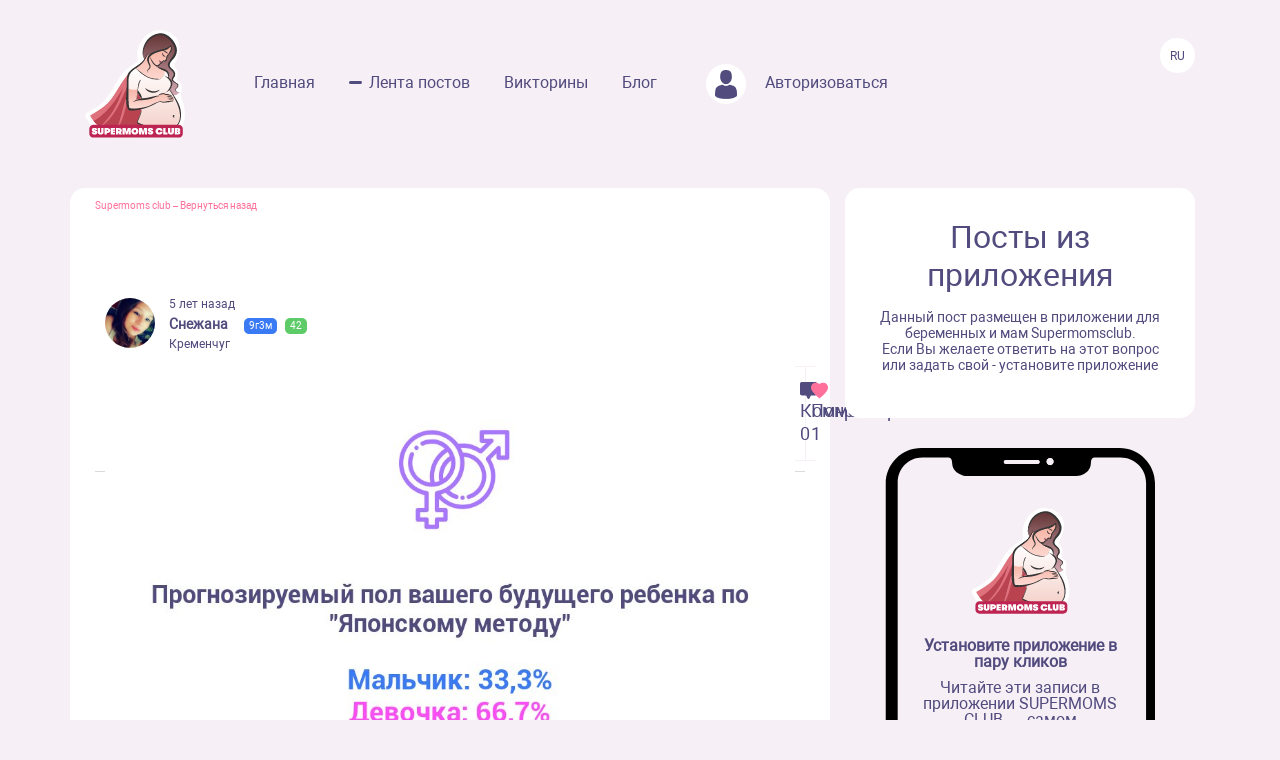

--- FILE ---
content_type: image/svg+xml
request_url: https://www.supermomsclub.app/images/hamburger.svg
body_size: 244
content:
<svg width="14" height="10" viewBox="0 0 14 10" fill="none" xmlns="http://www.w3.org/2000/svg">
<path d="M1 8H13C13.6 8 14 8.4 14 9C14 9.6 13.6 10 13 10H1C0.4 10 0 9.6 0 9C0 8.4 0.5 8 1 8Z" fill="#514B7E"/>
<path d="M1 0H13C13.6 0 14 0.4 14 1C14 1.6 13.6 2 13 2H1C0.4 2 0 1.6 0 1C0 0.4 0.5 0 1 0Z" fill="#514B7E"/>
<path d="M1 4H13C13.6 4 14 4.4 14 5C14 5.6 13.6 6 13 6H1C0.4 6 0 5.6 0 5C0 4.4 0.5 4 1 4Z" fill="#514B7E"/>
</svg>
